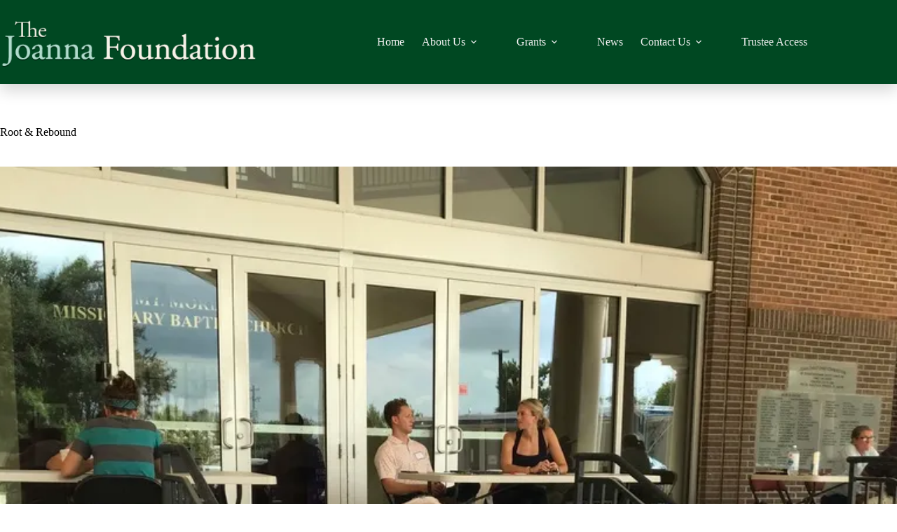

--- FILE ---
content_type: text/css
request_url: https://joannafoundation.org/wp-content/themes/joanna-foundation/style.css?ver=1698165358
body_size: 1234
content:
/*!

Theme Name: Joanna Foundation 2023
Theme URI: https://joannafoundation.org/
Description: Custom style treatments for Joanna Foundation  as a child theme of Blocksy
Version: 1.0.0
Author: Advirb Artistry
Author URI: https://advirb.com
License: GNU General Public License v2 or later
License URI: http://www.gnu.org/licenses/gpl-2.0.html
Tags: 
Text Domain: joannafoundation
Template: blocksy

*/.profiles:after{content:"";display:table;clear:both}.ct-footer .ct-socials-widget .widget-title{display:none}.ct-footer .ct-social-box a:hover .ct-icon-container{transition:none;border-color:#fff !important}.ct-footer .ct-social-box a:hover .ct-icon-container svg{color:#fff}.ct-sidebar .widget_categories ul,.ct-sidebar .widget_nav_menu ul{list-style:circle}.ct-sidebar .widget_categories ul li,.ct-sidebar .widget_nav_menu ul li{border-bottom:1px dotted #ccc;padding-bottom:5px;margin-left:20px;padding-top:5px}.ct-sidebar .widget_categories ul li.menu-item.current-menu-item,.ct-sidebar .widget_nav_menu ul li.menu-item.current-menu-item{list-style:disc;color:#333}.ct-sidebar .widget_categories ul li.menu-item.current-menu-item a,.ct-sidebar .widget_nav_menu ul li.menu-item.current-menu-item a{font-weight:500;color:#333}.profiles{list-style:none;margin:0 0 25px 0;padding:0}.profiles li{width:23%;margin:0 2% 2% 0;display:inline-block;padding:0;text-align:center}.profiles li .profileContainer{background-color:#f1f1f1;background-size:cover;background-position:center center;background-repeat:no-repeat;border-radius:6px;min-height:290px;transition:all .2s}.profiles li .profileContainer:hover{-webkit-filter:grayscale(90%);-moz-filter:grayscale(90%);-ms-filter:grayscale(90%);-o-filter:grayscale(90%);filter:grayscale(90%)}.profiles li h5{margin:14px 0 0 0;font-size:18px}.profiles li h5 a{text-decoration:none;color:#ee6359}.profiles li span{font-size:14px}.profiles li:nth-child(5n){margin:0 0 2% 0}.profiles li:nth-child(5n+1){clear:left}.single-profile .entry-header .page-title:before{content:"Meet "}.single-profile .hero-section{margin-bottom:5px !important}.single-profile .profile-only-on-mobile{display:none}.single-profile .profile-meta .profileContainer{float:right;height:300px;width:300px;background:#fff no-repeat center center;background-size:cover;border:1px solid #f1f1f1;border-radius:6px;margin:0 0 15px 45px}.single-profile .profile-role{color:#191919}.single-profile .profile-group{font-size:15px;display:none}.single-profile .profile-ender{clear:both}@media screen and (max-width: 1410px){.profiles li{width:23%;margin:0 2% 2% 0}.profiles li .profileContainer{min-height:280px}.profiles li:nth-child(5n){margin:0 2% 2% 0}.profiles li:nth-child(4n){margin:0 0 4% 0}.profiles li::nth-child(4n+1){clear:left}.profiles li:nth-child(5n+1){clear:none}.profiles.promo li:nth-of-type(9),.profiles.promo li:nth-of-type(10){display:none}}@media screen and (max-width: 1060px){.profiles li{width:31%;margin:0 3% 4% 0}.profiles li:nth-child(4n),.profiles li:nth-child(5n){margin:0 3% 4% 0}.profiles li:nth-child(3n){margin:0 0 4% 0}.profiles li:nth-child(3n+1){clear:left}.profiles li:nth-child(4n+1){clear:none}.profiles.promo li:nth-of-type(9){display:inline-block}.profiles.promo li:nth-of-type(10){display:none}}@media screen and (max-width: 800px){.profiles li{width:47%;margin:0 6% 4.5% 0;float:left}.profiles li:nth-child(3n),.profiles li:nth-child(4n),.profiles li:nth-child(5n){margin:0 6% 4.5% 0}.profiles li:nth-child(2n){margin:0 0 4.5% 0}.profiles li:nth-child(3n+1){clear:none}.profiles li::nth-child(2n+1){clear:left}.profiles li h5{font-size:18px}.profiles li span{font-size:15px}.profiles.promo li:nth-of-type(7),.profiles.promo li:nth-of-type(8),.profiles.promo li:nth-of-type(9),.profiles.promo li:nth-of-type(10){display:none}.single-profile .profile-meta .profileContainer{height:270px;width:270px}}@media screen and (max-width: 615px){.hero-section{margin-bottom:30px !important}.single-profile .entry-header{margin-bottom:15px}.single-profile .profile-not-on-mobile{display:none}.single-profile .profile-only-on-mobile{display:inline}.single-profile .profile-meta{text-align:center}.single-profile .profile-meta .profile-role,.single-profile .profile-meta .profile-group{display:block}.single-profile .profile-meta .profile-role{margin-top:15px}.single-profile .profile-meta .profileContainer{float:none;height:300px;width:300px;margin:0 auto;margin-top:15px}}@media screen and (max-width: 600px){.profiles li .profileContainer{min-height:240px}.profiles li span{display:none}}@media screen and (max-width: 500px){.profiles li .profileContainer{min-height:210px}}.ugb-accordion__heading:focus{outline-color:#fff}body.single-tribe_events .tribe-events-single{max-width:1000px;margin:0 auto}body.single-tribe_events #tribe-events-footer{display:none}.post-type-archive-tribe_events .page-title .ct-title-label{display:none}.post-type-archive-tribe_events .tribe-common--breakpoint-medium.tribe-events .tribe-events-l-container{padding-top:0px}.single-tribe_events .hero-section,.archive.post-type-archive-tribe_events .hero-section{display:none}.tribe-common--breakpoint-medium.tribe-events .tribe-events-c-breadcrumbs__list{font-size:34px}.tribe-events-cal-links .tribe-events-ical,.tribe-events-cal-links .tribe-events-gcal{border:1px solid #e4e4e4;background:#f1f1f1;padding:10px 20px;border-radius:4px}@media only screen and (max-width: 450px){.tribe-events-cal-links{text-align:center}.tribe-events-cal-links .tribe-events-ical,.tribe-events-cal-links .tribe-events-gcal{padding:10px 20px;margin:0 auto}.tribe-events-cal-links .tribe-events-gcal{margin-right:24px}}